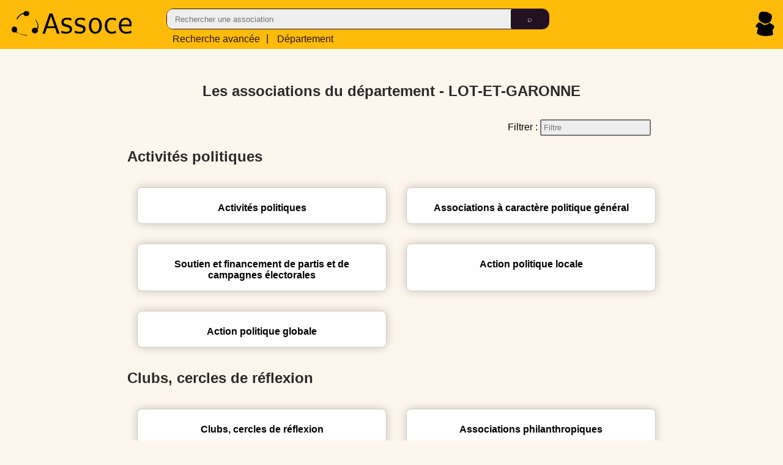

--- FILE ---
content_type: text/html
request_url: https://assoce.fr/departement/47/LOT-ET-GARONNE
body_size: 9190
content:


<!DOCTYPE html>
<html lang="fr">
<head>
    <title>LOT-ET-GARONNE (47) - Categories - Assoce.fr</title>
    <meta charset="utf-8">
    <meta name="theme-color" content="#fff">
    <link rel="manifest" href="/js/webapp/assoce.manifest">
    
    <link rel="icon" type="image/png" href="/images/logo-sqr-brd-64.png" />
    <link rel="stylesheet" type="text/css" href="/css/header.css?tpl=125" />
    <link rel="stylesheet" type="text/css" href="/css/common.css?tpl=130" />
    <meta name="description" content="LOT-ET-GARONNE, Code 47 - Liste des categories - Assoce.fr">
    <meta name="viewport" content="width=device-width, initial-scale=1.0, maximum-scale=5.0" />
    <meta name="theme-color" content="var(--main-color-green-3)">
    <meta name="apple-mobile-web-app-status-bar-style" content="black-translucent">

    <script>
        var inits = inits || [];
        if ('serviceWorker' in navigator) {
            window.addEventListener('load', function() {
                navigator.serviceWorker.register('/js/webapp/serviceworker.js', {scope : '/'});
            });
        }
    </script>


<script>
  var _paq = window._paq = window._paq || [];
   
  _paq.push(["setDocumentTitle", document.domain + "/" + document.title]);
  _paq.push(["setCookieDomain", "*.assoce.fr"]);
  _paq.push(["setDoNotTrack", true]);
  _paq.push(["disableCookies"]);
  _paq.push(['trackPageView']);
  _paq.push(['enableLinkTracking']);
  (function() {
    var u="//analytics.assoce.fr/";
    _paq.push(['setTrackerUrl', u+'matomo.php']);
    _paq.push(['setSiteId', '1']);
    var d=document, g=d.createElement('script'), s=d.getElementsByTagName('script')[0];
    g.async=true; g.src=u+'nltcs.js'; s.parentNode.insertBefore(g,s);
  })();
</script>



</head>
<body>
    
<header>
    <nav>
        <a href="/"><picture><source srcset="/images/assoce-notext.svg" media="(max-width: 1025px)"><source srcset="/images/assoce-large.svg" type="image/svg+xml"><img loading="lazy" src="/images/assoce-large.svg" alt="logo assoce" title="Assoce"/></picture></a>
        <form id="headsearch" action="javascript: const form = document.querySelector('#headsearch'); form.classList.add('progress'); window.location = '/search/' + form.querySelector('div>span>input:first-child').value;">
            <div>
                <span>
                    <input type="text" placeholder="Rechercher une association" required />
                    <input type="submit" value="&telrec;" />
                </span>
                <a href="/static/recherche-avancee.html"><span class="i-lt-641">Rech. avancée</span><span class="i-wide">Recherche avancée</span></a> |&nbsp;<a href="/departement/"><span class="i-lt-641">Départ.</span><span class="i-wide">Département</span></a>
            </div>
        </form>
        <div>
            <span>
                <a href="/compte/identification.html"><img width="31" height="40" loading="lazy" src="/images/icone-person.svg" alt="connexion" title="Connexion" /></a>
            </span>
        </div>
    </nav>
    <script src="/js/module/navigation.js" type="module"></script>
</header>


<section id="categories" class="result">
    <h1>Les associations du département - LOT-ET-GARONNE</h1>
    <div style="margin: auto; max-width: 55em">
        <p class="tools">
            Filtrer : <input class="filter" type="text" placeholder="Filtre" onkeyup="filterKeyupGlobal(event)"></input>
            <input class="filterMode" style="visibility: hidden" type="checkbox" onchange="filterKeyupGlobal(event)">
        </p>
        
        <h2>activités politiques </h2>
        <ul>
            
            <li class="block" id="1000"><a href="/departement/47/LOT-ET-GARONNE/categorie/1000"><span>activités politiques </a></li>
            
            <li class="block" id="1005"><a href="/departement/47/LOT-ET-GARONNE/categorie/1005"><span>associations à caractère politique général </a></li>
            
            <li class="block" id="1010"><a href="/departement/47/LOT-ET-GARONNE/categorie/1010"><span>soutien et financement de partis et de campagnes électorales </a></li>
            
            <li class="block" id="1015"><a href="/departement/47/LOT-ET-GARONNE/categorie/1015"><span>action politique locale </a></li>
            
            <li class="block" id="1020"><a href="/departement/47/LOT-ET-GARONNE/categorie/1020"><span>action politique globale </a></li>
            
        </ul>
        
        <h2>clubs, cercles de réflexion </h2>
        <ul>
            
            <li class="block" id="2000"><a href="/departement/47/LOT-ET-GARONNE/categorie/2000"><span>clubs, cercles de réflexion </a></li>
            
            <li class="block" id="2005"><a href="/departement/47/LOT-ET-GARONNE/categorie/2005"><span>associations philanthropiques </a></li>
            
            <li class="block" id="2010"><a href="/departement/47/LOT-ET-GARONNE/categorie/2010"><span>amicales laïques </a></li>
            
            <li class="block" id="2015"><a href="/departement/47/LOT-ET-GARONNE/categorie/2015"><span>clubs de réflexion </a></li>
            
            <li class="block" id="2020"><a href="/departement/47/LOT-ET-GARONNE/categorie/2020"><span>organisation de conférences </a></li>
            
        </ul>
        
        <h2>défense de droits fondamentaux, activités civiques </h2>
        <ul>
            
            <li class="block" id="3000"><a href="/departement/47/LOT-ET-GARONNE/categorie/3000"><span>défense de droits fondamentaux, activités civiques </a></li>
            
            <li class="block" id="3012"><a href="/departement/47/LOT-ET-GARONNE/categorie/3012"><span>défense des droits des enfants</a></li>
            
            <li class="block" id="3015"><a href="/departement/47/LOT-ET-GARONNE/categorie/3015"><span>défense des libertés publiques et des droits de l&#39;Homme </a></li>
            
            <li class="block" id="3020"><a href="/departement/47/LOT-ET-GARONNE/categorie/3020"><span>défense des droits des femmes, condition féminine </a></li>
            
            <li class="block" id="3030"><a href="/departement/47/LOT-ET-GARONNE/categorie/3030"><span>défense des droits des personnes en situation de handicap </a></li>
            
            <li class="block" id="3035"><a href="/departement/47/LOT-ET-GARONNE/categorie/3035"><span>association pour la défense de droits de minorités</a></li>
            
            <li class="block" id="3040"><a href="/departement/47/LOT-ET-GARONNE/categorie/3040"><span>lutte contre les discriminations</a></li>
            
            <li class="block" id="3045"><a href="/departement/47/LOT-ET-GARONNE/categorie/3045"><span>défense des droits des personnes rapatriées </a></li>
            
            <li class="block" id="3050"><a href="/departement/47/LOT-ET-GARONNE/categorie/3050"><span>défense des droits des personnes étrangères ou immigrées, de personnes réfugiées</a></li>
            
            <li class="block" id="3060"><a href="/departement/47/LOT-ET-GARONNE/categorie/3060"><span>activités civiques, information civique </a></li>
            
        </ul>
        
        <h2>justice </h2>
        <ul>
            
            <li class="block" id="4000"><a href="/departement/47/LOT-ET-GARONNE/categorie/4000"><span>justice </a></li>
            
            <li class="block" id="4010"><a href="/departement/47/LOT-ET-GARONNE/categorie/4010"><span>médiation, prévention </a></li>
            
            <li class="block" id="4020"><a href="/departement/47/LOT-ET-GARONNE/categorie/4020"><span>contrôle judiciaire, associations de personnels de justice </a></li>
            
        </ul>
        
        <h2>information communication </h2>
        <ul>
            
            <li class="block" id="5000"><a href="/departement/47/LOT-ET-GARONNE/categorie/5000"><span>information communication </a></li>
            
            <li class="block" id="5005"><a href="/departement/47/LOT-ET-GARONNE/categorie/5005"><span>presse, édition </a></li>
            
            <li class="block" id="5010"><a href="/departement/47/LOT-ET-GARONNE/categorie/5010"><span>radios privées </a></li>
            
            <li class="block" id="5015"><a href="/departement/47/LOT-ET-GARONNE/categorie/5015"><span>audiovisuel </a></li>
            
            <li class="block" id="5020"><a href="/departement/47/LOT-ET-GARONNE/categorie/5020"><span>réseaux internet </a></li>
            
            <li class="block" id="5025"><a href="/departement/47/LOT-ET-GARONNE/categorie/5025"><span>autres supports de communication </a></li>
            
            <li class="block" id="5030"><a href="/departement/47/LOT-ET-GARONNE/categorie/5030"><span>auditeurs, consommateurs d&#39;outils d&#39;information et de communication</a></li>
            
            <li class="block" id="5035"><a href="/departement/47/LOT-ET-GARONNE/categorie/5035"><span>professionnels de l&#39;information et de communication</a></li>
            
        </ul>
        
        <h2>culture, pratiques d&#39;activités artistiques, culturelles </h2>
        <ul>
            
            <li class="block" id="6000"><a href="/departement/47/LOT-ET-GARONNE/categorie/6000"><span>culture, pratiques d&#39;activités artistiques, culturelles </a></li>
            
            <li class="block" id="6005"><a href="/departement/47/LOT-ET-GARONNE/categorie/6005"><span>bibliothèques, ludothèques, discothèques, vidéothèques </a></li>
            
            <li class="block" id="6010"><a href="/departement/47/LOT-ET-GARONNE/categorie/6010"><span>expression écrite, littérature, poésie </a></li>
            
            <li class="block" id="6020"><a href="/departement/47/LOT-ET-GARONNE/categorie/6020"><span>arts graphiques, bande dessinée, peinture, sculpture, architecture </a></li>
            
            <li class="block" id="6025"><a href="/departement/47/LOT-ET-GARONNE/categorie/6025"><span>photographie, cinéma (dont ciné-clubs) </a></li>
            
            <li class="block" id="6030"><a href="/departement/47/LOT-ET-GARONNE/categorie/6030"><span>chant choral, musique </a></li>
            
            <li class="block" id="6040"><a href="/departement/47/LOT-ET-GARONNE/categorie/6040"><span>danse </a></li>
            
            <li class="block" id="6045"><a href="/departement/47/LOT-ET-GARONNE/categorie/6045"><span>folklore </a></li>
            
            <li class="block" id="6070"><a href="/departement/47/LOT-ET-GARONNE/categorie/6070"><span>théâtre, marionnettes, cirque, spectacles de variété </a></li>
            
            <li class="block" id="6090"><a href="/departement/47/LOT-ET-GARONNE/categorie/6090"><span>artisanat, travaux manuels, bricolage, expositions </a></li>
            
            <li class="block" id="6100"><a href="/departement/47/LOT-ET-GARONNE/categorie/6100"><span>promotion de l&#39;art et des artistes </a></li>
            
            <li class="block" id="6105"><a href="/departement/47/LOT-ET-GARONNE/categorie/6105"><span>loisirs scientifiques et techniques</a></li>
            
            <li class="block" id="6110"><a href="/departement/47/LOT-ET-GARONNE/categorie/6110"><span>langues, dialectes, patois</a></li>
            
            <li class="block" id="6115"><a href="/departement/47/LOT-ET-GARONNE/categorie/6115"><span>arts de la rue</a></li>
            
        </ul>
        
        <h2>clubs de loisirs, relations </h2>
        <ul>
            
            <li class="block" id="7000"><a href="/departement/47/LOT-ET-GARONNE/categorie/7000"><span>clubs de loisirs, relations </a></li>
            
            <li class="block" id="7002"><a href="/departement/47/LOT-ET-GARONNE/categorie/7002"><span>aéroclubs</a></li>
            
            <li class="block" id="7003"><a href="/departement/47/LOT-ET-GARONNE/categorie/7003"><span>modélisme</a></li>
            
            <li class="block" id="7005"><a href="/departement/47/LOT-ET-GARONNE/categorie/7005"><span>bridge, jeux de cartes, échecs, dames, jeux de société... </a></li>
            
            <li class="block" id="7010"><a href="/departement/47/LOT-ET-GARONNE/categorie/7010"><span>billard, quilles </a></li>
            
            <li class="block" id="7025"><a href="/departement/47/LOT-ET-GARONNE/categorie/7025"><span>clubs de collectionneurs (hors sauvegarde, entretien du patrimoine), philatélie, numismatique</a></li>
            
            <li class="block" id="7030"><a href="/departement/47/LOT-ET-GARONNE/categorie/7030"><span>collectionneurs de véhicules, clubs amateurs de voitures anciennes</a></li>
            
            <li class="block" id="7035"><a href="/departement/47/LOT-ET-GARONNE/categorie/7035"><span>cercles privés, fan-clubs </a></li>
            
            <li class="block" id="7040"><a href="/departement/47/LOT-ET-GARONNE/categorie/7040"><span>activités festives (soirées.)</a></li>
            
            <li class="block" id="7045"><a href="/departement/47/LOT-ET-GARONNE/categorie/7045"><span>élevage canin, clubs de chiens de défense </a></li>
            
            <li class="block" id="7050"><a href="/departement/47/LOT-ET-GARONNE/categorie/7050"><span>animaux familiers, colombophilie, aquariophilie </a></li>
            
            <li class="block" id="7060"><a href="/departement/47/LOT-ET-GARONNE/categorie/7060"><span>gastronomie, oenologie, confréries, gourmets </a></li>
            
            <li class="block" id="7070"><a href="/departement/47/LOT-ET-GARONNE/categorie/7070"><span>jardins ouvriers, floralies </a></li>
            
            <li class="block" id="7075"><a href="/departement/47/LOT-ET-GARONNE/categorie/7075"><span>échanges locaux, réseaux d&#39;échanges </a></li>
            
            <li class="block" id="7080"><a href="/departement/47/LOT-ET-GARONNE/categorie/7080"><span>centres de loisirs, clubs de loisirs multiples </a></li>
            
            <li class="block" id="7085"><a href="/departement/47/LOT-ET-GARONNE/categorie/7085"><span>relaxation, sophrologie</a></li>
            
            <li class="block" id="7095"><a href="/departement/47/LOT-ET-GARONNE/categorie/7095"><span>radioamateurs</a></li>
            
        </ul>
        
        <h2>action socio-culturelle </h2>
        <ul>
            
            <li class="block" id="9000"><a href="/departement/47/LOT-ET-GARONNE/categorie/9000"><span>action socio-culturelle </a></li>
            
            <li class="block" id="9005"><a href="/departement/47/LOT-ET-GARONNE/categorie/9005"><span>maisons de jeunes, foyers, clubs de jeunes </a></li>
            
            <li class="block" id="9007"><a href="/departement/47/LOT-ET-GARONNE/categorie/9007"><span>maisons de la culture, office municipal, centres culturels</a></li>
            
            <li class="block" id="9010"><a href="/departement/47/LOT-ET-GARONNE/categorie/9010"><span>loisirs pour personnes en situation de handicap </a></li>
            
            <li class="block" id="9015"><a href="/departement/47/LOT-ET-GARONNE/categorie/9015"><span>associations socio-éducatives, scoutisme </a></li>
            
            <li class="block" id="9020"><a href="/departement/47/LOT-ET-GARONNE/categorie/9020"><span>centres aérés, colonies de vacances </a></li>
            
            <li class="block" id="9025"><a href="/departement/47/LOT-ET-GARONNE/categorie/9025"><span>mouvements éducatifs de jeunesse et d&#39;éducation populaire</a></li>
            
            <li class="block" id="9030"><a href="/departement/47/LOT-ET-GARONNE/categorie/9030"><span>comités des fêtes </a></li>
            
            <li class="block" id="9035"><a href="/departement/47/LOT-ET-GARONNE/categorie/9035"><span>foyers ruraux </a></li>
            
            <li class="block" id="9040"><a href="/departement/47/LOT-ET-GARONNE/categorie/9040"><span>clubs du troisième âge </a></li>
            
            <li class="block" id="9045"><a href="/departement/47/LOT-ET-GARONNE/categorie/9045"><span>majorettes, twirlings, carnavals, défilés </a></li>
            
            <li class="block" id="9050"><a href="/departement/47/LOT-ET-GARONNE/categorie/9050"><span>jumelages, échanges culturels, organisation d&#39;échanges linguistiques, échanges culturels au plan international</a></li>
            
        </ul>
        
        <h2>préservation du patrimoine </h2>
        <ul>
            
            <li class="block" id="10000"><a href="/departement/47/LOT-ET-GARONNE/categorie/10000"><span>préservation du patrimoine </a></li>
            
            <li class="block" id="10005"><a href="/departement/47/LOT-ET-GARONNE/categorie/10005"><span>collections d&#39;objets, de documents, bibliothèques spécialisées pour la sauvegarde et l&#39;entretien du patrimoine</a></li>
            
            <li class="block" id="10010"><a href="/departement/47/LOT-ET-GARONNE/categorie/10010"><span>musées, collections historiques </a></li>
            
            <li class="block" id="10015"><a href="/departement/47/LOT-ET-GARONNE/categorie/10015"><span>associations, sociétés savantes pour des études historiques, histoire du patrimoine</a></li>
            
            <li class="block" id="10017"><a href="/departement/47/LOT-ET-GARONNE/categorie/10017"><span>sociétés, clubs de généalogie </a></li>
            
            <li class="block" id="10020"><a href="/departement/47/LOT-ET-GARONNE/categorie/10020"><span>commémorations, entretien de monuments et sites historiques, souvenir militaire</a></li>
            
            <li class="block" id="10022"><a href="/departement/47/LOT-ET-GARONNE/categorie/10022"><span>comités de défense du patrimoine </a></li>
            
            <li class="block" id="10030"><a href="/departement/47/LOT-ET-GARONNE/categorie/10030"><span>construction de monuments (sauf lieux de culte) </a></li>
            
        </ul>
        
        <h2>Sports, activités de plein air </h2>
        <ul>
            
            <li class="block" id="11000"><a href="/departement/47/LOT-ET-GARONNE/categorie/11000"><span>Sports, activités de plein air </a></li>
            
            <li class="block" id="11004"><a href="/departement/47/LOT-ET-GARONNE/categorie/11004"><span>arbitrage</a></li>
            
            <li class="block" id="11005"><a href="/departement/47/LOT-ET-GARONNE/categorie/11005"><span>associations multisports locales </a></li>
            
            <li class="block" id="11010"><a href="/departement/47/LOT-ET-GARONNE/categorie/11010"><span>associations multisports scolaires ou universitaires </a></li>
            
            <li class="block" id="11015"><a href="/departement/47/LOT-ET-GARONNE/categorie/11015"><span>associations multisports d&#39;entreprise </a></li>
            
            <li class="block" id="11018"><a href="/departement/47/LOT-ET-GARONNE/categorie/11018"><span>handisport </a></li>
            
            <li class="block" id="11020"><a href="/departement/47/LOT-ET-GARONNE/categorie/11020"><span>Athlétisme (triathlon, pentathlon, footing, jogging) </a></li>
            
            <li class="block" id="11025"><a href="/departement/47/LOT-ET-GARONNE/categorie/11025"><span>Aviron, canoë kayak (aviron, rafting, canoë kayak, joutes) </a></li>
            
            <li class="block" id="11030"><a href="/departement/47/LOT-ET-GARONNE/categorie/11030"><span>Badminton (badminton, squash, pelote basque) </a></li>
            
            <li class="block" id="11035"><a href="/departement/47/LOT-ET-GARONNE/categorie/11035"><span>Boules (pétanque, boules) </a></li>
            
            <li class="block" id="11040"><a href="/departement/47/LOT-ET-GARONNE/categorie/11040"><span>Bowling </a></li>
            
            <li class="block" id="11045"><a href="/departement/47/LOT-ET-GARONNE/categorie/11045"><span>Danse sportive (danse sportive, hip hop, claquettes) </a></li>
            
            <li class="block" id="11050"><a href="/departement/47/LOT-ET-GARONNE/categorie/11050"><span>Equitation (équitation, hippisme, course camarguaise, landaise) </a></li>
            
            <li class="block" id="11055"><a href="/departement/47/LOT-ET-GARONNE/categorie/11055"><span>Escalade, montagne (escalade, spéléologie, via ferrata, canyonisme, alpinisme) </a></li>
            
            <li class="block" id="11060"><a href="/departement/47/LOT-ET-GARONNE/categorie/11060"><span>Escrime </a></li>
            
            <li class="block" id="11065"><a href="/departement/47/LOT-ET-GARONNE/categorie/11065"><span>Basket-ball </a></li>
            
            <li class="block" id="11070"><a href="/departement/47/LOT-ET-GARONNE/categorie/11070"><span>Handball </a></li>
            
            <li class="block" id="11075"><a href="/departement/47/LOT-ET-GARONNE/categorie/11075"><span>Football (football, futsal) </a></li>
            
            <li class="block" id="11080"><a href="/departement/47/LOT-ET-GARONNE/categorie/11080"><span>Rugby (rugby à 13, à 15) </a></li>
            
            <li class="block" id="11085"><a href="/departement/47/LOT-ET-GARONNE/categorie/11085"><span>Volley ball (volley, beach volley) </a></li>
            
            <li class="block" id="11090"><a href="/departement/47/LOT-ET-GARONNE/categorie/11090"><span>Autres sports collectifs (baseball, hockey sur glace, football américain) </a></li>
            
            <li class="block" id="11095"><a href="/departement/47/LOT-ET-GARONNE/categorie/11095"><span>nautisme, glisse sur eau (ski nautique, surf, char à voile) </a></li>
            
            <li class="block" id="11100"><a href="/departement/47/LOT-ET-GARONNE/categorie/11100"><span>Golf </a></li>
            
            <li class="block" id="11105"><a href="/departement/47/LOT-ET-GARONNE/categorie/11105"><span>Gymnastique (gymnastique, gymnastique d&#39;entretien, éducation physique, yoga), aérobic </a></li>
            
            <li class="block" id="11115"><a href="/departement/47/LOT-ET-GARONNE/categorie/11115"><span>Marche sportive (randonnée pédestre, raid, trekking, course orientation) </a></li>
            
            <li class="block" id="11120"><a href="/departement/47/LOT-ET-GARONNE/categorie/11120"><span>Musculation (culturisme, musculation) </a></li>
            
            <li class="block" id="11125"><a href="/departement/47/LOT-ET-GARONNE/categorie/11125"><span>Natation - Baignade (natation, plongée) </a></li>
            
            <li class="block" id="11130"><a href="/departement/47/LOT-ET-GARONNE/categorie/11130"><span>Roller, skate </a></li>
            
            <li class="block" id="11135"><a href="/departement/47/LOT-ET-GARONNE/categorie/11135"><span>Sports aériens (avion, planeur, ULM, parachutisme) </a></li>
            
            <li class="block" id="11140"><a href="/departement/47/LOT-ET-GARONNE/categorie/11140"><span>Judo </a></li>
            
            <li class="block" id="11145"><a href="/departement/47/LOT-ET-GARONNE/categorie/11145"><span>Sports de combat (boxe, kick box, boxe thaï, lutte) </a></li>
            
            <li class="block" id="11150"><a href="/departement/47/LOT-ET-GARONNE/categorie/11150"><span>Autres arts martiaux (karaté, aïkido, taekwondo) </a></li>
            
            <li class="block" id="11155"><a href="/departement/47/LOT-ET-GARONNE/categorie/11155"><span>Sports de neige (ski alpin, ski de fond, snowboard) , montagne </a></li>
            
            <li class="block" id="11160"><a href="/departement/47/LOT-ET-GARONNE/categorie/11160"><span>Sports mécaniques (sport automobile, moto, trial) </a></li>
            
            <li class="block" id="11165"><a href="/departement/47/LOT-ET-GARONNE/categorie/11165"><span>Tennis (tennis, longue paume) </a></li>
            
            <li class="block" id="11170"><a href="/departement/47/LOT-ET-GARONNE/categorie/11170"><span>Tennis de table (tennis de table, ping-pong) </a></li>
            
            <li class="block" id="11175"><a href="/departement/47/LOT-ET-GARONNE/categorie/11175"><span>Tir (tir à l&#39;arc, tir à balle, ball trap), javelot </a></li>
            
            <li class="block" id="11180"><a href="/departement/47/LOT-ET-GARONNE/categorie/11180"><span>Cyclisme (cyclisme, vélo, VTT, y c course d&#39;orientation à vélo, cyclotourisme) </a></li>
            
            <li class="block" id="11185"><a href="/departement/47/LOT-ET-GARONNE/categorie/11185"><span>Voile (voile, dériveur, planche à voile) </a></li>
            
            <li class="block" id="11190"><a href="/departement/47/LOT-ET-GARONNE/categorie/11190"><span>gestion d&#39;équipements sportifs, organisation de rencontres sportives, organisation de championnats, clubs de supporters</a></li>
            
            <li class="block" id="11192"><a href="/departement/47/LOT-ET-GARONNE/categorie/11192"><span>associations pour la promotion du sport, médailles, mérite sportif</a></li>
            
            <li class="block" id="11400"><a href="/departement/47/LOT-ET-GARONNE/categorie/11400"><span>activités de plein air (dont saut à l&#39;élastique) </a></li>
            
        </ul>
        
        <h2>chasse pêche </h2>
        <ul>
            
            <li class="block" id="13000"><a href="/departement/47/LOT-ET-GARONNE/categorie/13000"><span>chasse pêche </a></li>
            
            <li class="block" id="13005"><a href="/departement/47/LOT-ET-GARONNE/categorie/13005"><span>chasse </a></li>
            
            <li class="block" id="13010"><a href="/departement/47/LOT-ET-GARONNE/categorie/13010"><span>pêche </a></li>
            
        </ul>
        
        <h2>amicales, groupements affinitaires, groupements d&#39;entraide (hors défense de droits fondamentaux</h2>
        <ul>
            
            <li class="block" id="14000"><a href="/departement/47/LOT-ET-GARONNE/categorie/14000"><span>amicales, groupements affinitaires, groupements d&#39;entraide (hors défense de droits fondamentaux</a></li>
            
            <li class="block" id="14025"><a href="/departement/47/LOT-ET-GARONNE/categorie/14025"><span>organisation de professions (hors caractère syndical) </a></li>
            
            <li class="block" id="14030"><a href="/departement/47/LOT-ET-GARONNE/categorie/14030"><span>association du personnel d&#39;une entreprise (hors caractère syndical) </a></li>
            
            <li class="block" id="14035"><a href="/departement/47/LOT-ET-GARONNE/categorie/14035"><span>groupements d&#39;entraide et de solidarité </a></li>
            
            <li class="block" id="14040"><a href="/departement/47/LOT-ET-GARONNE/categorie/14040"><span>amicale de personnes originaires d&#39;un même pays (hors défense des droits des étrangers) </a></li>
            
            <li class="block" id="14045"><a href="/departement/47/LOT-ET-GARONNE/categorie/14045"><span>amicale de personnes originaires d&#39;une même région </a></li>
            
            <li class="block" id="14050"><a href="/departement/47/LOT-ET-GARONNE/categorie/14050"><span>associations féminines pour l&#39;entraide et la solidarité (hors défense de droits fondamentaux)</a></li>
            
            <li class="block" id="14070"><a href="/departement/47/LOT-ET-GARONNE/categorie/14070"><span>associations de personnes en situation de handicap pour l&#39;entraide et la solidarité (hors défense de droits fondamentaux)</a></li>
            
            <li class="block" id="14080"><a href="/departement/47/LOT-ET-GARONNE/categorie/14080"><span>associations de classe d&#39;âge </a></li>
            
        </ul>
        
        <h2>éducation formation </h2>
        <ul>
            
            <li class="block" id="15000"><a href="/departement/47/LOT-ET-GARONNE/categorie/15000"><span>éducation formation </a></li>
            
            <li class="block" id="15005"><a href="/departement/47/LOT-ET-GARONNE/categorie/15005"><span>parents d&#39;élèves </a></li>
            
            <li class="block" id="15010"><a href="/departement/47/LOT-ET-GARONNE/categorie/15010"><span>organisation de professions enseignantes, amicales de personnel </a></li>
            
            <li class="block" id="15025"><a href="/departement/47/LOT-ET-GARONNE/categorie/15025"><span>associations périscolaires, coopération, aide à l&#39;enseignement </a></li>
            
            <li class="block" id="15030"><a href="/departement/47/LOT-ET-GARONNE/categorie/15030"><span>oeuvres sociales en faveur des élèves, oeuvres en faveur pupilles de la nation </a></li>
            
            <li class="block" id="15035"><a href="/departement/47/LOT-ET-GARONNE/categorie/15035"><span>organisme de gestion d&#39;établissement d&#39;enseignement général et technique</a></li>
            
            <li class="block" id="15040"><a href="/departement/47/LOT-ET-GARONNE/categorie/15040"><span>organisme de gestion d&#39;établissement d&#39;enseignement supérieur </a></li>
            
            <li class="block" id="15045"><a href="/departement/47/LOT-ET-GARONNE/categorie/15045"><span>établissement de formation professionnelle, formation continue </a></li>
            
            <li class="block" id="15050"><a href="/departement/47/LOT-ET-GARONNE/categorie/15050"><span>centre d&#39;enseignement et de formation</a></li>
            
            <li class="block" id="15065"><a href="/departement/47/LOT-ET-GARONNE/categorie/15065"><span>associations d&#39;étudiants, d&#39;élèves </a></li>
            
            <li class="block" id="15070"><a href="/departement/47/LOT-ET-GARONNE/categorie/15070"><span>amicales, associations d&#39;anciens étudiants, d&#39;anciens élèves </a></li>
            
            <li class="block" id="15075"><a href="/departement/47/LOT-ET-GARONNE/categorie/15075"><span>amicales, personnel d&#39;établissements scolaires ou universitaires </a></li>
            
            <li class="block" id="15085"><a href="/departement/47/LOT-ET-GARONNE/categorie/15085"><span>organisation, financement de voyages d&#39;études, d&#39;échanges, pour scolaires ou universitaires </a></li>
            
            <li class="block" id="15087"><a href="/departement/47/LOT-ET-GARONNE/categorie/15087"><span>études et formations linguistiques </a></li>
            
            <li class="block" id="15100"><a href="/departement/47/LOT-ET-GARONNE/categorie/15100"><span>apprentissage </a></li>
            
        </ul>
        
        <h2>recherche </h2>
        <ul>
            
            <li class="block" id="16000"><a href="/departement/47/LOT-ET-GARONNE/categorie/16000"><span>recherche </a></li>
            
            <li class="block" id="16005"><a href="/departement/47/LOT-ET-GARONNE/categorie/16005"><span>recherche sur l&#39;éducation et la formation </a></li>
            
            <li class="block" id="16010"><a href="/departement/47/LOT-ET-GARONNE/categorie/16010"><span>recherche sur la culture </a></li>
            
            <li class="block" id="16025"><a href="/departement/47/LOT-ET-GARONNE/categorie/16025"><span>recherche sur l&#39;environnement et le climat</a></li>
            
            <li class="block" id="16030"><a href="/departement/47/LOT-ET-GARONNE/categorie/16030"><span>association de recherches scientifiques, sciences physiques, sciences humaines.</a></li>
            
            <li class="block" id="16050"><a href="/departement/47/LOT-ET-GARONNE/categorie/16050"><span>autres associations de recherche </a></li>
            
            <li class="block" id="16080"><a href="/departement/47/LOT-ET-GARONNE/categorie/16080"><span>diffusion de savoirs, sociétés savantes ou académiques </a></li>
            
            <li class="block" id="16530"><a href="/departement/47/LOT-ET-GARONNE/categorie/16530"><span> Autre </a></li>
            
        </ul>
        
        <h2>santé </h2>
        <ul>
            
            <li class="block" id="17000"><a href="/departement/47/LOT-ET-GARONNE/categorie/17000"><span>santé </a></li>
            
            <li class="block" id="17005"><a href="/departement/47/LOT-ET-GARONNE/categorie/17005"><span>cliniques, centres médicaux, hôpitaux, sanatoriums, établissements de rééducation, maisons de convalescence </a></li>
            
            <li class="block" id="17015"><a href="/departement/47/LOT-ET-GARONNE/categorie/17015"><span>hôpitaux psychiatriques, soins ambulatoires en santé mentale </a></li>
            
            <li class="block" id="17020"><a href="/departement/47/LOT-ET-GARONNE/categorie/17020"><span>dispensaires, soins infirmiers, services paramédicaux, de garde </a></li>
            
            <li class="block" id="17025"><a href="/departement/47/LOT-ET-GARONNE/categorie/17025"><span>services médicaux d&#39;urgence </a></li>
            
            <li class="block" id="17045"><a href="/departement/47/LOT-ET-GARONNE/categorie/17045"><span>centres de réadaptation </a></li>
            
            <li class="block" id="17055"><a href="/departement/47/LOT-ET-GARONNE/categorie/17055"><span>accompagnement, aide aux malades </a></li>
            
            <li class="block" id="17065"><a href="/departement/47/LOT-ET-GARONNE/categorie/17065"><span>don de sang, d&#39;organes </a></li>
            
            <li class="block" id="17075"><a href="/departement/47/LOT-ET-GARONNE/categorie/17075"><span>gestion de matériel médical </a></li>
            
            <li class="block" id="17085"><a href="/departement/47/LOT-ET-GARONNE/categorie/17085"><span>hygiène, diététique </a></li>
            
            <li class="block" id="17095"><a href="/departement/47/LOT-ET-GARONNE/categorie/17095"><span>accueil, information pour contraception et avortement </a></li>
            
            <li class="block" id="17120"><a href="/departement/47/LOT-ET-GARONNE/categorie/17120"><span>éducation sanitaire, prévention générale</a></li>
            
            <li class="block" id="17125"><a href="/departement/47/LOT-ET-GARONNE/categorie/17125"><span>prévention et dépistage de maladies (autres que le sida) </a></li>
            
            <li class="block" id="17130"><a href="/departement/47/LOT-ET-GARONNE/categorie/17130"><span>associations de personnes malades, ou anciens malades </a></li>
            
            <li class="block" id="17135"><a href="/departement/47/LOT-ET-GARONNE/categorie/17135"><span>homéopathie, médecines douces </a></li>
            
            <li class="block" id="17145"><a href="/departement/47/LOT-ET-GARONNE/categorie/17145"><span>organisation de professions médicales ou paramédicales </a></li>
            
            <li class="block" id="17155"><a href="/departement/47/LOT-ET-GARONNE/categorie/17155"><span>organisation de congrès médicaux </a></li>
            
            <li class="block" id="17200"><a href="/departement/47/LOT-ET-GARONNE/categorie/17200"><span>recherche médicale </a></li>
            
            <li class="block" id="17210"><a href="/departement/47/LOT-ET-GARONNE/categorie/17210"><span>financement de la recherche médicale </a></li>
            
            <li class="block" id="17300"><a href="/departement/47/LOT-ET-GARONNE/categorie/17300"><span>médecine animale, vétérinaire </a></li>
            
        </ul>
        
        <h2>services et établissements médico-sociaux </h2>
        <ul>
            
            <li class="block" id="18000"><a href="/departement/47/LOT-ET-GARONNE/categorie/18000"><span>services et établissements médico-sociaux </a></li>
            
            <li class="block" id="18005"><a href="/departement/47/LOT-ET-GARONNE/categorie/18005"><span>accueil et protection de la petite enfance </a></li>
            
            <li class="block" id="18010"><a href="/departement/47/LOT-ET-GARONNE/categorie/18010"><span>établissements et services pour adolescents en difficulté </a></li>
            
            <li class="block" id="18015"><a href="/departement/47/LOT-ET-GARONNE/categorie/18015"><span>établissements, services pour personnes handicapées (y c C.A.T) </a></li>
            
            <li class="block" id="18025"><a href="/departement/47/LOT-ET-GARONNE/categorie/18025"><span>établissements et services pour adultes en difficulté, CHRS  (centres d&#39;hébergement et de réadaptation sociale)</a></li>
            
            <li class="block" id="18030"><a href="/departement/47/LOT-ET-GARONNE/categorie/18030"><span>prévention et lutte contre l&#39;alcoolisme, la toxicomanie </a></li>
            
            <li class="block" id="18040"><a href="/departement/47/LOT-ET-GARONNE/categorie/18040"><span>aide aux accidentés du travail </a></li>
            
            <li class="block" id="18050"><a href="/departement/47/LOT-ET-GARONNE/categorie/18050"><span>aide sociale aux personnes en situation de handicap</a></li>
            
        </ul>
        
        <h2>interventions sociales </h2>
        <ul>
            
            <li class="block" id="19000"><a href="/departement/47/LOT-ET-GARONNE/categorie/19000"><span>interventions sociales </a></li>
            
            <li class="block" id="19004"><a href="/departement/47/LOT-ET-GARONNE/categorie/19004"><span>aide et conseils aux familles</a></li>
            
            <li class="block" id="19005"><a href="/departement/47/LOT-ET-GARONNE/categorie/19005"><span>associations familiales, services sociaux pour les familles </a></li>
            
            <li class="block" id="19010"><a href="/departement/47/LOT-ET-GARONNE/categorie/19010"><span>centres sociaux et socioculturels, foyers de jeunes travailleurs, centres d&#39;études et d&#39;action sociale </a></li>
            
            <li class="block" id="19012"><a href="/departement/47/LOT-ET-GARONNE/categorie/19012"><span>lutte contre le surendettement </a></li>
            
            <li class="block" id="19014"><a href="/departement/47/LOT-ET-GARONNE/categorie/19014"><span>lutte contre l&#39;illettrisme </a></li>
            
            <li class="block" id="19016"><a href="/departement/47/LOT-ET-GARONNE/categorie/19016"><span>aide à l&#39;insertion des jeunes </a></li>
            
            <li class="block" id="19020"><a href="/departement/47/LOT-ET-GARONNE/categorie/19020"><span>groupements de chômeurs, aide aux chômeurs </a></li>
            
            <li class="block" id="19030"><a href="/departement/47/LOT-ET-GARONNE/categorie/19030"><span>aide aux victimes de calamités, de catastrophes naturelles </a></li>
            
            <li class="block" id="19032"><a href="/departement/47/LOT-ET-GARONNE/categorie/19032"><span>aide aux victimes de violences conjugales </a></li>
            
            <li class="block" id="19040"><a href="/departement/47/LOT-ET-GARONNE/categorie/19040"><span>aide aux personnes en danger, solitude, désespoir, soutien psychologique et moral</a></li>
            
            <li class="block" id="19042"><a href="/departement/47/LOT-ET-GARONNE/categorie/19042"><span>lutte contre la violence routière </a></li>
            
            <li class="block" id="19045"><a href="/departement/47/LOT-ET-GARONNE/categorie/19045"><span>lutte contre diverses formes de violence </a></li>
            
            <li class="block" id="19047"><a href="/departement/47/LOT-ET-GARONNE/categorie/19047"><span>foyers socio-éducatifs </a></li>
            
            <li class="block" id="19050"><a href="/departement/47/LOT-ET-GARONNE/categorie/19050"><span>réinsertion des délinquants </a></li>
            
            <li class="block" id="19055"><a href="/departement/47/LOT-ET-GARONNE/categorie/19055"><span>soutien, reclassement des détenus </a></li>
            
        </ul>
        
        <h2>associations caritatives, humanitaires, aide au développement, développement du bénévolat </h2>
        <ul>
            
            <li class="block" id="20000"><a href="/departement/47/LOT-ET-GARONNE/categorie/20000"><span>associations caritatives, humanitaires, aide au développement, développement du bénévolat </a></li>
            
            <li class="block" id="20005"><a href="/departement/47/LOT-ET-GARONNE/categorie/20005"><span>secours financiers et autres services aux personnes en difficulté </a></li>
            
            <li class="block" id="20010"><a href="/departement/47/LOT-ET-GARONNE/categorie/20010"><span>secours en nature, distribution de nourriture et de vêtements </a></li>
            
            <li class="block" id="20015"><a href="/departement/47/LOT-ET-GARONNE/categorie/20015"><span>associations caritatives à buts multiples </a></li>
            
            <li class="block" id="20020"><a href="/departement/47/LOT-ET-GARONNE/categorie/20020"><span>associations caritatives intervenant au plan international </a></li>
            
            <li class="block" id="20025"><a href="/departement/47/LOT-ET-GARONNE/categorie/20025"><span>développement du bénévolat</a></li>
            
        </ul>
        
        <h2>services familiaux, services aux personnes âgées </h2>
        <ul>
            
            <li class="block" id="21000"><a href="/departement/47/LOT-ET-GARONNE/categorie/21000"><span>services familiaux, services aux personnes âgées </a></li>
            
            <li class="block" id="21005"><a href="/departement/47/LOT-ET-GARONNE/categorie/21005"><span>crèches, garderies, haltes garderies </a></li>
            
            <li class="block" id="21010"><a href="/departement/47/LOT-ET-GARONNE/categorie/21010"><span>aide à domicile </a></li>
            
            <li class="block" id="21015"><a href="/departement/47/LOT-ET-GARONNE/categorie/21015"><span>services aux personnes âgées (téléalarme...) </a></li>
            
            <li class="block" id="21020"><a href="/departement/47/LOT-ET-GARONNE/categorie/21020"><span>foyers pour personnes âgées, maisons de retraite,  maisons de retraite médicalisées</a></li>
            
        </ul>
        
        <h2>conduite d&#39;activités économiques </h2>
        <ul>
            
            <li class="block" id="22000"><a href="/departement/47/LOT-ET-GARONNE/categorie/22000"><span>conduite d&#39;activités économiques </a></li>
            
            <li class="block" id="22510"><a href="/departement/47/LOT-ET-GARONNE/categorie/22510"><span>cantines, restaurants d&#39;entreprises </a></li>
            
            <li class="block" id="22515"><a href="/departement/47/LOT-ET-GARONNE/categorie/22515"><span>centres de gestion, centres juridiques, audits </a></li>
            
            <li class="block" id="22520"><a href="/departement/47/LOT-ET-GARONNE/categorie/22520"><span>gestion financière, gestion immobilière </a></li>
            
            <li class="block" id="22525"><a href="/departement/47/LOT-ET-GARONNE/categorie/22525"><span>études techniques </a></li>
            
            <li class="block" id="22530"><a href="/departement/47/LOT-ET-GARONNE/categorie/22530"><span>groupement d&#39;achats, groupement d&#39;entreprises </a></li>
            
            <li class="block" id="22535"><a href="/departement/47/LOT-ET-GARONNE/categorie/22535"><span>amicales de commerçants, organisation de foires </a></li>
            
            <li class="block" id="22540"><a href="/departement/47/LOT-ET-GARONNE/categorie/22540"><span>chambres de commerce, chambres économiques </a></li>
            
            <li class="block" id="22542"><a href="/departement/47/LOT-ET-GARONNE/categorie/22542"><span>association à but commercial, développement économique </a></li>
            
            <li class="block" id="22543"><a href="/departement/47/LOT-ET-GARONNE/categorie/22543"><span>transports </a></li>
            
            <li class="block" id="22545"><a href="/departement/47/LOT-ET-GARONNE/categorie/22545"><span>caisses de retraite, de prévoyance, de pensions </a></li>
            
            <li class="block" id="22550"><a href="/departement/47/LOT-ET-GARONNE/categorie/22550"><span>caisses de congés payés, caisses de secours </a></li>
            
        </ul>
        
        <h2>représentation, promotion et défense d&#39;intérêts économiques </h2>
        <ul>
            
            <li class="block" id="23000"><a href="/departement/47/LOT-ET-GARONNE/categorie/23000"><span>représentation, promotion et défense d&#39;intérêts économiques </a></li>
            
            <li class="block" id="23002"><a href="/departement/47/LOT-ET-GARONNE/categorie/23002"><span>mouvements de consommateurs </a></li>
            
            <li class="block" id="23003"><a href="/departement/47/LOT-ET-GARONNE/categorie/23003"><span>défense des contribuables </a></li>
            
            <li class="block" id="23004"><a href="/departement/47/LOT-ET-GARONNE/categorie/23004"><span>actionnaires, épargnants </a></li>
            
            <li class="block" id="23005"><a href="/departement/47/LOT-ET-GARONNE/categorie/23005"><span>groupements de salariés à caractère syndical </a></li>
            
            <li class="block" id="23007"><a href="/departement/47/LOT-ET-GARONNE/categorie/23007"><span>groupements professionnels</a></li>
            
            <li class="block" id="23010"><a href="/departement/47/LOT-ET-GARONNE/categorie/23010"><span>associations de défense d&#39;intérêts des retraités ou des personnes âgées</a></li>
            
            <li class="block" id="23020"><a href="/departement/47/LOT-ET-GARONNE/categorie/23020"><span>associations d&#39;exploitants agricoles, élevage, horticulture, aviculture, apiculture, viticulture, viniculture </a></li>
            
            <li class="block" id="23022"><a href="/departement/47/LOT-ET-GARONNE/categorie/23022"><span>associations d&#39;intérêts maritimes, marins </a></li>
            
            <li class="block" id="23025"><a href="/departement/47/LOT-ET-GARONNE/categorie/23025"><span>associations pour la représentation d&#39;artisans, de commerçants</a></li>
            
            <li class="block" id="23030"><a href="/departement/47/LOT-ET-GARONNE/categorie/23030"><span>unions patronales </a></li>
            
            <li class="block" id="23035"><a href="/departement/47/LOT-ET-GARONNE/categorie/23035"><span>association de représentation de professions libérales </a></li>
            
            <li class="block" id="23040"><a href="/departement/47/LOT-ET-GARONNE/categorie/23040"><span>représentation d&#39;intérêts économiques sectoriels </a></li>
            
            <li class="block" id="23045"><a href="/departement/47/LOT-ET-GARONNE/categorie/23045"><span>représentation d&#39;intérêts régionaux et locaux </a></li>
            
        </ul>
        
        <h2>Environnement, cadre de vie </h2>
        <ul>
            
            <li class="block" id="24000"><a href="/departement/47/LOT-ET-GARONNE/categorie/24000"><span>Environnement, cadre de vie </a></li>
            
            <li class="block" id="24005"><a href="/departement/47/LOT-ET-GARONNE/categorie/24005"><span>pollutions, assainissement </a></li>
            
            <li class="block" id="24010"><a href="/departement/47/LOT-ET-GARONNE/categorie/24010"><span>ressources naturelles </a></li>
            
            <li class="block" id="24015"><a href="/departement/47/LOT-ET-GARONNE/categorie/24015"><span>espaces naturels </a></li>
            
            <li class="block" id="24020"><a href="/departement/47/LOT-ET-GARONNE/categorie/24020"><span>protection de sites naturels </a></li>
            
            <li class="block" id="24025"><a href="/departement/47/LOT-ET-GARONNE/categorie/24025"><span>préservation de la faune sauvage </a></li>
            
            <li class="block" id="24026"><a href="/departement/47/LOT-ET-GARONNE/categorie/24026"><span>protection des animaux</a></li>
            
            <li class="block" id="24030"><a href="/departement/47/LOT-ET-GARONNE/categorie/24030"><span>préservation de la flore sauvage </a></li>
            
            <li class="block" id="24035"><a href="/departement/47/LOT-ET-GARONNE/categorie/24035"><span>comités de défense, de sauvegarde </a></li>
            
            <li class="block" id="24040"><a href="/departement/47/LOT-ET-GARONNE/categorie/24040"><span>mouvements écologiques </a></li>
            
            <li class="block" id="24045"><a href="/departement/47/LOT-ET-GARONNE/categorie/24045"><span>défense et amélioration du cadre de vie </a></li>
            
            <li class="block" id="24050"><a href="/departement/47/LOT-ET-GARONNE/categorie/24050"><span>actions de sensibilisation et d&#39;éducation à l&#39;environnement et au développement durable</a></li>
            
            <li class="block" id="24500"><a href="/departement/47/LOT-ET-GARONNE/categorie/24500"><span> Autre </a></li>
            
        </ul>
        
        <h2>aide à l&#39;emploi, développement local, promotion de solidarités économiques, vie locale</h2>
        <ul>
            
            <li class="block" id="30000"><a href="/departement/47/LOT-ET-GARONNE/categorie/30000"><span>aide à l&#39;emploi, développement local, promotion de solidarités économiques, vie locale</a></li>
            
            <li class="block" id="30005"><a href="/departement/47/LOT-ET-GARONNE/categorie/30005"><span>Comité, défense d&#39;un emploi </a></li>
            
            <li class="block" id="30010"><a href="/departement/47/LOT-ET-GARONNE/categorie/30010"><span>entreprises d&#39;insertion, associations intermédiaires, régies de quartier</a></li>
            
            <li class="block" id="30012"><a href="/departement/47/LOT-ET-GARONNE/categorie/30012"><span>comités de défense et d&#39;animation de quartier, association locale ou municipale</a></li>
            
            <li class="block" id="30015"><a href="/departement/47/LOT-ET-GARONNE/categorie/30015"><span>groupement d&#39;employeurs</a></li>
            
            <li class="block" id="30020"><a href="/departement/47/LOT-ET-GARONNE/categorie/30020"><span>aide à la création d&#39;activités économiques individuelles </a></li>
            
            <li class="block" id="30050"><a href="/departement/47/LOT-ET-GARONNE/categorie/30050"><span>promotion d&#39;initiatives de développement durable </a></li>
            
        </ul>
        
        <h2>logement </h2>
        <ul>
            
            <li class="block" id="32000"><a href="/departement/47/LOT-ET-GARONNE/categorie/32000"><span>logement </a></li>
            
            <li class="block" id="32510"><a href="/departement/47/LOT-ET-GARONNE/categorie/32510"><span>aide au logement </a></li>
            
            <li class="block" id="32520"><a href="/departement/47/LOT-ET-GARONNE/categorie/32520"><span>associations et comités de locataires, de propriétaires, comités de logement</a></li>
            
            <li class="block" id="32525"><a href="/departement/47/LOT-ET-GARONNE/categorie/32525"><span>réhabilitation et construction de logements</a></li>
            
        </ul>
        
        <h2>Tourisme </h2>
        <ul>
            
            <li class="block" id="34000"><a href="/departement/47/LOT-ET-GARONNE/categorie/34000"><span>Tourisme </a></li>
            
            <li class="block" id="34210"><a href="/departement/47/LOT-ET-GARONNE/categorie/34210"><span>auberges de jeunesse, organisation de voyages </a></li>
            
            <li class="block" id="34230"><a href="/departement/47/LOT-ET-GARONNE/categorie/34230"><span>gîtes ruraux, camping, caravaning, naturisme </a></li>
            
            <li class="block" id="34240"><a href="/departement/47/LOT-ET-GARONNE/categorie/34240"><span>syndicats d&#39;initiative, offices de tourisme, salons du tourisme </a></li>
            
        </ul>
        
        <h2>sécurité, protection civile </h2>
        <ul>
            
            <li class="block" id="36000"><a href="/departement/47/LOT-ET-GARONNE/categorie/36000"><span>sécurité, protection civile </a></li>
            
            <li class="block" id="36510"><a href="/departement/47/LOT-ET-GARONNE/categorie/36510"><span>amicale de sapeurs pompiers </a></li>
            
            <li class="block" id="36520"><a href="/departement/47/LOT-ET-GARONNE/categorie/36520"><span>sauvetage, secourisme, protection civile </a></li>
            
            <li class="block" id="36530"><a href="/departement/47/LOT-ET-GARONNE/categorie/36530"><span>prévention, formation, cours de secourisme </a></li>
            
            <li class="block" id="36535"><a href="/departement/47/LOT-ET-GARONNE/categorie/36535"><span>sécurité routière</a></li>
            
        </ul>
        
        <h2>armée (dont préparation militaire, médailles) </h2>
        <ul>
            
            <li class="block" id="38000"><a href="/departement/47/LOT-ET-GARONNE/categorie/38000"><span>armée (dont préparation militaire, médailles) </a></li>
            
            <li class="block" id="38100"><a href="/departement/47/LOT-ET-GARONNE/categorie/38100"><span> Autre </a></li>
            
            <li class="block" id="38105"><a href="/departement/47/LOT-ET-GARONNE/categorie/38105"><span>anciens combattants </a></li>
            
            <li class="block" id="38110"><a href="/departement/47/LOT-ET-GARONNE/categorie/38110"><span>associations de militaires, amicales, associations de conscrits </a></li>
            
        </ul>
        
        <h2>activités religieuses, spirituelles ou philosophiques </h2>
        <ul>
            
            <li class="block" id="40000"><a href="/departement/47/LOT-ET-GARONNE/categorie/40000"><span>activités religieuses, spirituelles ou philosophiques </a></li>
            
            <li class="block" id="40050"><a href="/departement/47/LOT-ET-GARONNE/categorie/40050"><span> Autre </a></li>
            
            <li class="block" id="40510"><a href="/departement/47/LOT-ET-GARONNE/categorie/40510"><span> Autre </a></li>
            
            <li class="block" id="40530"><a href="/departement/47/LOT-ET-GARONNE/categorie/40530"><span> Autre </a></li>
            
            <li class="block" id="40800"><a href="/departement/47/LOT-ET-GARONNE/categorie/40800"><span> Autre </a></li>
            
            <li class="block" id="40810"><a href="/departement/47/LOT-ET-GARONNE/categorie/40810"><span> Autre </a></li>
            
            <li class="block" id="40820"><a href="/departement/47/LOT-ET-GARONNE/categorie/40820"><span> Autre </a></li>
            
        </ul>
        
        <h2>domaines divers, domaines de nomenclature SITADELE à reclasser </h2>
        <ul>
            
            <li class="block" id="50000"><a href="/departement/47/LOT-ET-GARONNE/categorie/50000"><span>domaines divers, domaines de nomenclature SITADELE à reclasser </a></li>
            
        </ul>
        
        <h2></h2>
        <ul>
            
            <li class="block" id="101500"><a href="/departement/47/LOT-ET-GARONNE/categorie/101500"><span> Autre </a></li>
            
        </ul>
        
    </div>
</section> 

        <footer> 
            <a href="/mentions-legales">Mentions L&eacute;gales</a> - <a href="/demarche">D&eacute;marche</a> - <a href="/static/manifeste.html">Manifeste</a> - <a href="/soutenir">Soutenir</a> -&nbsp;Assoce&nbsp;-&nbsp;2026&nbsp;-</footer>
        <style>@media print { .no-print, no-print * { display : none ! important }}</style>
        <script defer src="/js/utils/ui.js"></script>
        <script defer src="/js/utils/filter.js"></script>
        <script defer src="/js/init/run.js"></script>
        <script src="/js/module/show-diffusion.js" type="module"></script>
    </body>
</html>



--- FILE ---
content_type: text/css; charset=UTF-8
request_url: https://assoce.fr/css/header.css?tpl=125
body_size: 818
content:
header {
    background-color: var(--main-color-green-3);
    height: 5em;
}

header>nav {
    display: grid;
    grid-template-columns: 1fr 3fr 2fr;
}

header a, header a:visited {
    text-decoration: none;
    color: var(--main-color-black-2) !important;
    margin: .4em;
}

header>nav>a {
    margin-left: .5em;
    display:block;
    width: 3em;
    padding: .7em;
    text-decoration: none;
}

header>nav>a>picture>img {
    height: 2.5em;
    /* height: 3em; */
}

header>nav>form {
    padding-top: .9em;
    height: 1em;
}

header * {
    user-select: none;
}

header>nav>form>div>a {
    display: inline-block;
    padding-left: .2em;
}

header>nav>form>div>span {
    font-weight: normal;
    display:none;
}

header>nav>form>div>span:first-child {
    display:grid;
    grid-template-columns: 9fr 1fr;
    width: 100%;
    height: 2em;
    background-color: var(--main-color-white-4);
    border-radius: .7em;
    /* padding: .2em; */
    /* padding-bottom: .3em; */
    border: 1px solid var(--main-color-black-2);
}

header>nav>form>div>span>input[type="text"]:focus {
    outline: none;
}

header>nav>form>div>span>input[type="text"] {
    /* height: 2em; */
    padding-left: 1em;
    margin-right: 0px;
    background-color: var(--main-color-white-4);
    border: none;
    border-top-left-radius: .7em;
    border-bottom-left-radius: .7em;
}

header>nav>form>div>span>input[type="submit"]:hover {
    border: 1px solid var(--main-color-white-1);
    cursor: pointer;
}

header>nav>form>div>span>input[type="submit"] {
    height: 2.4em;
    border-radius: 0.2em;
    border-top-right-radius: .7em;
    border-bottom-right-radius: .7em;
    margin-left: 0px;
    /* background-color: var(--main-color-orange-6); */
    background-color: var(--main-color-black-2);
    color: var(--main-color-white-4);
    border: none;
    /* border: 1px solid var(--main-color-white-4); */
    border-left: 1px solid var(--main-color-black-2);
    min-width: 2em;
}

header>nav>div {
    display: flex;
    justify-self: end;
    padding-top: .9em;
    padding-right: .5em;
}

header>nav>div>span {
    padding-top: .3em;
}

header>nav>div>span>a>img {
    height: 2.5em;
}

@media (min-width:0px) {
    header>nav {
        grid-template-columns: 1fr 3fr 4fr;
    }
}
@media (min-width:320px)  { /* smartphones, iPhone, portrait 480x320 phones */ 
    header>nav {
        grid-template-columns: 1fr 2fr 3fr;
    }
}

@media (min-width:481px)  { /* portrait e-readers (Nook/Kindle), smaller tablets @ 600 or @ 640 wide. */ 
    header>nav {
        grid-template-columns: 2fr 5fr 3fr;
    }
}
@media (min-width:641px)  { /* portrait tablets, portrait iPad, landscape e-readers, landscape 800x480 or 854x480 phones */ 
    header>nav>form>div>span {
        display: inline;
    }
    header>nav>a {
        width: 3em;
    }
}

@media (min-width:961px)  { /* tablet, landscape iPad, lo-res laptops ands desktops */ }
@media (min-width:1025px) { /* big landscape tablets, laptops, and desktops */ }
@media (min-width:1281px) { /* hi-res laptops and desktops */ }


--- FILE ---
content_type: text/css; charset=UTF-8
request_url: https://assoce.fr/css/common.css?tpl=130
body_size: 3526
content:
:root {
    /* --main-color-green-1: #5dcfc3; */
    /* --main-color-green-2: #34cfbe; */
    /* --main-color-green-3: #009e8e; */
    /* --main-color-green-4: #1e776d; */
    /* --main-color-green-5: #00675c; */
/*  */
    /* --main-color-blue-1:  #9cf; */
    /* --main-color-blue-2:  #ccf; */
    /* --main-color-blue-3: rgb(201, 227, 251); */
    /* --main-color-blue-4: rgb(193, 223, 251); */
/*  */
    /* --main-color-orange-1: #ffae73; */
    /* --main-color-orange-2: #ff9140; */
    /* --main-color-orange-3: #ff6c00; */
    /* --main-color-orange-4: #bf6d30; */
    /* --main-color-orange-5: #a64600; */
    /* --main-color-orange-6: #ffb682; */
/*  */
    /* --main-color-black-1: #000; */
    /* --main-color-black-2: #212; */
    /* --main-color-white-1: #fff; */
    /* --main-color-white-2: #eee; */
    /* --main-color-white-3: #ddd; */
    /* --main-color-white-4: #eee; */

    --main-color-green-1: #ffc93c;
    --main-color-green-2: #ffd76f;
    --main-color-green-3: #ffbb09;
    --main-color-green-4: #ff9100;
    --main-color-green-5: #2A2A2A;

    --main-color-blue-1:  #9cf;
    --main-color-blue-2:  #ccf;
    --main-color-blue-3: rgb(201, 227, 251);
    --main-color-blue-4: rgb(193, 223, 251);

    --main-color-orange-1: #0AFFAB;
    --main-color-orange-2: #04c582;
    --main-color-orange-3: #45806B;
    /* --main-color-orange-3: #ff6c00; */
    --main-color-orange-4: #bf6d30;
    --main-color-orange-5: #a64600;
    --main-color-orange-6: #ffb682;
    --main-color-orange-7: #78c790;

    --main-color-black-1: #000;
    --main-color-black-2: #212;
    --main-color-white-1: #fff;
    --main-color-white-2: #eee;
    --main-color-white-3: #ddd;
    --main-color-white-4: #eee;
    /* --main-color-white-5: #fdf9ec; */
    --main-color-white-5: #fdf6ec;
    --main-color-white-6: #fefefe;

    --main-color-grey-1: #666;
    --main-color-grey-2: #bbb;

    --main-color-red-1: #ff0000;
    --main-color-red-2: #fccfcf;
    --main-color-red-3: #fa9494;
    --main-color-red-4: #fe5c5c;
    --main-color-red-5: #ff4646;
    --main-color-red-6: #ff0000;
}

@media (prefers-color-scheme: dark) {
    :root {
        /* --main-color-green-5: #5dcfc3; */
        /* --main-color-green-4: #34cfbe; */
        /* --main-color-green-3: #009e8e; */
        /* --main-color-green-2: #1e776d; */
        /* --main-color-green-1: #00675c; */
/*  */
        /* --main-color-blue-1:  #9cf; */
        /* --main-color-blue-2:  #ccf; */
        /* --main-color-blue-3: rgb(3, 48, 90); */
        /* --main-color-blue-4: rgb(38, 64, 87); */
/*  */
        /* --main-color-orange-1: #ffae73; */
        /* --main-color-orange-2: #ff9140; */
        /* --main-color-orange-3: #ff6c00; */
        /* --main-color-orange-4: #bf6d30; */
        /* --main-color-orange-5: #ffae73; */
        /* --main-color-orange-6: #ffbf91; */
/*  */
        /* --main-color-black-1: #ddd; */
        /* --main-color-black-2: #212; */
        /* --main-color-white-1: #212; */
        /* --main-color-white-2: #434; */
        /* --main-color-white-3: #334;  */
        /* --main-color-white-4: #eee;  */

        --main-color-green-5: ;
        --main-color-green-4: #34cfbe;
        --main-color-green-3: #009e8e;
        --main-color-green-2: #1e776d;
        --main-color-green-1: ;
    --main-color-green-1: #ffc93c;
    --main-color-green-2: #ffd76f;
    --main-color-green-3: #ffbb09;
    --main-color-green-4: #ff9100;
    /* --main-color-green-5: #5dcfc3; */
    --main-color-green-5: #ffc93c;

        --main-color-blue-1:  #9cf;
        --main-color-blue-2:  #ccf;
        --main-color-blue-3: rgb(3, 48, 90);
        --main-color-blue-4: rgb(38, 64, 87);

        --main-color-orange-1: #ffae73;
        --main-color-orange-2: #ff9140;
    --main-color-orange-1: #0AFFAB;
    --main-color-orange-2: #04c582;
    --main-color-orange-3: #45806B;
        /* --main-color-orange-3: #ff6c00; */
        --main-color-orange-4: #bf6d30;
        --main-color-orange-5: #ffae73;
        --main-color-orange-6: #ffbf91;
        --main-color-orange-7: #78c790;

        --main-color-black-1: #ddd;
        --main-color-black-2: #212;
        --main-color-white-1: #212;
        --main-color-white-2: #434;
        --main-color-white-3: #334; 
        --main-color-white-4: #eee; 
        --main-color-white-5: #212;
        --main-color-white-6: #1c131c;

        --main-color-grey-1: #bbb;
        --main-color-grey-2: #666;
        /* --main-color-white-6: #160e16; */
    }
    a {
        color: var(--main-color-blue-1);
    }
    a:visited {
        color: var(--main-color-blue-2);
    }
    footer {
        color: var(--main-color-white-1);
    }
    img.darkadapt {
        filter: invert(90%);
    }
}

html {
    height: 100%;
}


body {
    font-family: DejaVu, Maiandra GD, Arial, Helvetica, "Liberation Sans", FreeSans, sans-serif;
    background-color: var(--main-color-white-5);
    color: var(--main-color-black-1);
    margin: 0px;
    min-height: 100%;
    display: grid;
    grid-template-rows: 0fr 1fr auto;
}

section {
    margin-left: 1em;
    margin-right: 1em;
}

section p, div {
    padding-left: 1em;
}

section li>p {
    padding: 0;
}

input[type="text"] {
    padding: 0.3em;
    border-radius: 0.2em;
    border-style: solid;
}

a.button {
    border: solid var(--main-color-black-1) 2px;
    text-decoration: none;
    color: var(--main-color-black-1);
}

a.button,
input[type="submit"], button {
    background-color: var(--main-color-orange-1);
    border-color: var(--main-color-orange-2);
    color: var(--main-color-black-2);
    border-radius: 5px;
    padding: .4em;
}

a.button:hover,
input[type="submit"]:hover, button:hover {
    background-color: var(--main-color-orange-2);
    cursor: pointer;
    border-width: 2px;
    border-style: solid;
    border-color: buttonborder;
    border-image: initial;
}
a.button:active,
input[type="submit"]:active, button:active {
    background-color: var(--main-color-orange-3);
}

span {
    font-weight: bold;
}

time {
    font-weight: bold;
}


footer {
    user-select: none;
    margin-top: 1em;
    background-color: var(--main-color-green-3);
    padding: 1em;
    text-align: center;
}

footer a {
    text-decoration: none;
    color: var(--main-color-black-2);
}

footer a:visited {
    color: var(--main-color-black-2);
}

h1 {
    color: var(--main-color-green-5);
    text-align: center;
    padding-bottom: .5em;
    margin-top: 2.3em;
    font-size: 1.5em;
}

h2 {
    /* color: var(--main-color-green-4); */
    color: var(--main-color-green-5);
}

h2::first-letter {
    text-transform: uppercase;
}

ul {
    list-style-type: circle;
}

/* ul span:nth-child(1) { */
    /* color: var(--main-color-green-5); */
/* } */

ul span:nth-child(2) {
    font-weight: bold;
}

p::first-letter {
    text-transform: uppercase;
}

ul span:nth-child(4) {
    /* color: var(--main-color-orange-3); */
    color: var(--main-color-orange-5);
}

#headsearch span{
    font-weight: normal;
}
/* #headsearch a {
    font-size: 10px;
} */

.hidden {
    display:none;
}

.card {
    /* margin: 1em; */
    /* padding: 2em; */
    display: grid;
    place-items: center;
}

.card div {
    border: var(--main-color-green-1) 2px solid;
    border-radius: 5px;
}

.card.left {
    grid-template-columns: 1fr 2fr;
}

.card.left div {
    /* border-top-width: 0px; */
    border-bottom-width: 0px;
    border-left-width: 0px;
    border-right-width: 0px;
}
.card.right div {
    border-bottom-width: 0px;
    /* border-top-width: 0px; */
    border-right-width: 0px;
    border-left-width: 0px;
}
.card.right {
    grid-template-columns: 2fr 1fr;
    grid-template-columns: 1fr;
}

.card img {
    max-width: 100%;
    max-height: 100%;
    padding: 1em;
    display: block;
    object-fit: cover;
    object-position: center;
    margin: 1em;
    height: 10em;
    display: none;
}

/* .card * { */
    /* display: inline-block; */
/* } */

.assoceList ul,
#departement-categories > ul {
    padding-inline-start: 0em;
    max-width: 900px;
    margin: auto;
    list-style: none;
}

/* .assoceList ul li, */
#departement-categories ul li {
    margin-top: 1em;
    margin: auto;
}

.assoceList ul div:nth-child(1),
#departement-categories ul div:nth-child(1) {
    margin-bottom: .5em;
}

.assoceList ul span:nth-child(1),
#departement-categories ul span:nth-child(1) {
    font-weight: bold;
    word-break: break-word;
}
.assoceList ul span:nth-child(1).button,
#departement-categories ul span:nth-child(1).button {
    color: black;
}

.assoceList ul.shortCat div:nth-child(2),
#departement-categories ul.shortCat div:nth-child(2) {
    height: 1.5em;
    display: inline-table;
}

.assoceList li,
#departement-categories div > ul > li > ul > li {
    display: grid; 
    grid-template-areas:
        "nom"
        "dates"
        "description"
        "lien";
    grid-gap: 1em;
    /* border: solid; */
    padding: .75em;
    /* border-width: 2px; */
    /* border-radius: 5px; */
    margin-top:1em;
    background-color: var(--main-color-white-6);
}

@media (min-width:961px)  {
    .assoceList li,
    #departement-categories div > ul > li > ul > li {
        grid-template-columns: 1fr 5fr;
        grid-template-areas:
        "nom nom"
        "dates description"
        "lien lien";
    }
    .assoceList li > div:nth-child(2) span,
    #departement-categories div > ul > li > ul > li > div:nth-child(2) span {
        display: inline-grid;
    }
}

.assoceList li > div:nth-child(1),
#departement-categories div > ul > li > ul > li > div:nth-child(1) {
    grid-area: nom;
}

.assoceList li > div:nth-child(2),
#departement-categories div > ul > li > ul > li > div:nth-child(2) {
    grid-area: dates;
}

.assoceList li > div:nth-child(2) > span,
#departement-categories div > ul > li > ul > li > div:nth-child(2) > span {
    padding: .25em;
    -moz-border-radius:5px 5px 5px 5px;
    border-radius:5px 5px 5px 5px;
    margin: .2em;
    display: inline-flex;
    /*margin: .6em .2em .6em 0;*/
}

.assoceList li > div:nth-child(3),
#departement-categories div > ul > li > ul > li > div:nth-child(3) {
    grid-area: description;
}

.assoceList li > div:nth-child(3)::first-letter,
#departement-categories div > ul > li > ul > li > div:nth-child(3)::first-letter {
    text-transform: uppercase;
}

.assoceList li > div:nth-child(4),
#departement-categories div > ul > li > ul > li > div:nth-child(4) {
    grid-area: lien;
    margin-top: 1em;
    height: 2em;
}

.assoceList li > div:nth-child(4) > a,
#departement-categories div > ul > li > ul > li > div:nth-child(4) > a {
    float: right;
}

.assoceList li > hr,
#departement-categories div > ul > li > ul > li > hr {
    grid-area: separation;
}

.assoceList ul div:nth-child(3),
#departement-categories ul div:nth-child(3) {
    color: var(--main-color-orange-5);
    overflow-wrap: anywhere;
    word-break: break-word;
}

.assoceList a,
#departement-categories a {
    text-decoration: none;
}
.assoceList .button,
#departement-categories .button {
    /* background-color: var(--main-color-green-1); */
    background-color: var(--main-color-orange-1);
    color: var(--main-color-white-1);
    padding: .5em;
    -moz-border-radius:10px 10px 10px 10px;
    border-radius:10px 10px 10px 10px;
}

.assoceList .button:hover,
#departement-categories .button:hover {
    background-color: var(--main-color-orange-2);
    /* background-color: var(--main-color-green-3); */
}
.assoceList .button:active,
#departement-categories .button:active {
    background-color: var(--main-color-orange-3);
    /* background-color: var(--main-color-orange-2); */
    /* background-color: var(--main-color-green-3); */
}

#categories div > ul > li::first-letter {
    text-transform: uppercase;
}

.rupmi-token {
    /* background-color: var(--main-color-orange-1) */
    border: 0.2em solid var(--main-color-orange-1);
    border-right-width: 0.1em;
    border-bottom-width: 0.1em;
}

.dcreat-token {
    /* background-color: var(--main-color-green-1) */
    border: 0.2em solid var(--main-color-green-1);
    border-right-width: 0.1em;
    border-bottom-width: 0.1em;
}

.dpubli-token {
    /* background-color: var(--main-color-green-1) */
    border: 0.2em solid var(--main-color-green-1);
    border-right-width: 0.1em;
    border-bottom-width: 0.1em;
}

.ddisso-token {
    /* background-color: var(--main-color-orange-4) */
    border: 0.2em solid var(--main-color-orange-4);
    border-right-width: 0.1em;
    border-bottom-width: 0.1em;
}

.siteweb-token {
    /* color: var(--main-color-black-2); */
    /* background-color: var(--main-color-orange-2) */
    border: 0.2em solid var(--main-color-orange-2);
    border-right-width: 0.1em;
    border-bottom-width: 0.1em;
}

/* @media (prefers-color-scheme: dark) { */
    .rupmi-token {
        color: var(--main-color-orange-1);
    }

    .dcreat-token {
        color: var(--main-color-green-1);
    }

    .dpubli-token {
        color: var(--main-color-green-1);
    }

    .ddisso-token {
        color: var(--main-color-orange-4);
    }

    .siteweb-token {
        color: var(--main-color-orange-2);
    }
/* } */

#waldec ul {
    color: var(--main-color-green-4);
}

#waldec ul span {
    color: var(--main-color-orange-2);
    font-weight: bold;
}

.contactMairieWidget {
    position:fixed;
    top:40px;
    right:40px;
    padding: 15px;
    max-width:95%;
    max-height:90%;
    background-color:var(--main-color-white-1);
    border: 2px solid;
    border-color:var(--main-color-black-1);
    border-radius: 10px;
    opacity: 0.94;
}

.contactMairieWidget ul {
    margin:5px;
}

.contactMairieWidget li {
    list-style: none;
    margin:5px;
}

.contactMairieWidget span,
.contactMairieWidget span:nth-child(1),
.contactMairieWidget span:nth-child(2),
.contactMairieWidget span:nth-child(3),
.contactMairieWidget span:nth-child(4){
    color: var(--main-color-black-1);
    font-weight: normal;
}


li {
    margin-top: 1em;
}

#assoce {
    max-width: 80em;
    margin: auto;
}

#assoce.entreprise,
#assoce.association {
    max-width: 100%;
    margin: 0;
}

#assoce section.content {
    display: grid;
    grid-template-columns: 1fr;
}

.tools {
    text-align: right;
}

input.filter {
    background-color: var(--main-color-white-2);
    color: var(--main-color-black-1);
}
li.block {
    list-style: none;
}

.result ul {
    display:grid;
    grid-template-columns: 1fr;
    list-style: none;
    padding: 0;
    overflow-x: hidden; 
    overflow-y: scroll; 
    max-height: 25em;
}

span.icone {
    font-size: 1.2em;
    border-radius: 5px;
    margin: .2em;
    padding: .3em;
    border: 1px solid;
    border-color: var(--main-color-green-2);
    background: var(--main-color-white-3);
    color: var(--main-color-black-1);
}

.result li.block {
    text-align:center;
    padding:0
}

.result li.block a {
    padding: 1em;
    padding-top: 1.5em;
    border-radius: .5em;
    display: block;
    text-decoration: none;
    color: var(--main-color-black-1);
}

.result li.block a:visited {
    color: var(--main-color-orange-3);
}

.result li.block a:focus,
.result li.block a:hover {
    background-color: var(--main-color-white-2);
}

.result li.block a:active {
    background-color: var(--main-color-white-3);
}

.block {
    border-radius: .5em;
    border: 2px solid var(--main-color-black-1);
    /* border: 2px solid #6d6c62; */
    /* border: 2px solid #797874; */
    /* border: 2px solid #aba693; */
    /* border: 1px solid #9f9b8e; */
    border: 1px solid #cdccc2;
    margin: 1em;
    padding: 1em;
    box-shadow: 0 0 1em 0 rgba(0, 0, 0, 0.2);
    /* box-shadow: 0 0 .3em 0 var(--main-color-black-1); */
    background-color: var(--main-color-white-6);
}
@media (prefers-color-scheme: dark) {
    .block {
        box-shadow: 0 0 1em 0 rgba(255, 255, 255, 0.2);
    }
    .result li.block a:visited {
        color: var(--main-color-blue-2);
    }
}

#assoce div.block {
    border-radius: .5em;
    border: 2px solid var(--main-color-black-1);
    /* border: 2px solid #6d6c62; */
    /* border: 2px solid #797874; */
    /* border: 2px solid #aba693; */
    /* border: 1px solid #9f9b8e; */
    border: 1px solid #cdccc2;
    margin: 1em;
    padding: 1em;
    box-shadow: 0 0 1em 0 rgba(0, 0, 0, 0.2);
    /* box-shadow: 0 0 .3em 0 var(--main-color-black-1); */
    background-color: var(--main-color-white-6);
}
@media (prefers-color-scheme: dark) {
    #assoce div.block {
        box-shadow: 0 0 1em 0 rgba(255, 255, 255, 0.2);
    }
}

#assoce #projet {
    /* display: grid; */
    /* grid-template-rows: 3fr 1fr; */
}

#assoce #projet div {
    margin-left: 0;
}

#assoce #contact a {
    word-break: break-all;
    /* display: grid; */
}

a.signalement {
    word-break: break-all;
}

#assoce #evenements div {
    margin-left: 0;
}

#mission>h3 {
    text-align: center;
}
#mission>p {
    text-align: center;
    font-size: large;
    padding: .5em;
}

#custom {
    margin: 1em;
    padding: 1em;
    text-align: center;
}

button {
    user-select: none;
}

#assoce #custom>button {
    margin: auto;
}
button:focus {
    box-shadow: var(--main-color-black-1) 0 0 .3em;
}
#assoce h2 {
    text-align: center;
}


.warning {
    color: var(--main-color-green-4);
    font-style: italic;
}

.i-lt-481 {
    display: inline;
}

.i-wide {
    display: none;
}

@media (min-width:320px)  { /* smartphones, iPhone, portrait 480x320 phones */ 
    .card img {
        display: none;
    }
    .card.left, .card.right {
        grid-template-columns: 1fr;
    }
}

@media (min-width:481px)  { /* portrait e-readers (Nook/Kindle), smaller tablets @ 600 or @ 640 wide. */ 
    .card {
        margin: 1em;
        padding: 2em;
    }
}

@media (min-width:641px)  { /* portrait tablets, portrait iPad, landscape e-readers, landscape 800x480 or 854x480 phones */ 

    .result ul {
        overflow: auto;
        max-height: none;
        grid-template-columns: 1fr 1fr;
    }
    .card.left {
        grid-template-columns: 1fr 2fr;
    }
    .card.right {
        grid-template-columns: 2fr 1fr;
    }
    .card img {
        display: block;
        height: 7em;
    }
    .i-lt-641 {
        display: none;
    }
    .i-wide {
        display: inline;
    }
    #assoce section.content {
        display: grid;
        grid-template-columns: 1fr 1fr;
    }
    #assoce.entreprise section.content,
    #assoce.association section.content {
        grid-template-columns: 1fr 2fr;
    }
}

@media (min-width:961px)  { /* tablet, landscape iPad, lo-res laptops ands desktops */     
    #waldec ul span {
        color: var(--main-color-orange-3);
        color: var(--main-color-orange-4);
    }
    li {
        margin-top: .5em;
    }
    .card img {
        height: 10em;
    }
    
    #assoce.entreprise section.content,
    #assoce.association section.content {
        grid-template-columns: 1fr 3fr;
    }
}
@media (min-width:1025px) { /* big landscape tablets, laptops, and desktops */ }
@media (min-width:1281px) { /* hi-res laptops and desktops */ }


--- FILE ---
content_type: text/javascript; charset=UTF-8
request_url: https://assoce.fr/js/module/navigation.js
body_size: 217
content:
import { Utilisateur } from "./utilisateur.js";

(() => {
    const user = new Utilisateur();
    window.user = user;

    user.informations().then((result) => {
        if (result.status == 200) {
            result.json().then((data) => {
                const nickname = user.nickname(data);
                if (nickname != null) {
                    document.querySelectorAll(".nickname").forEach((element) => {
                        element.textContent = nickname;
                    });
                }
            }).catch((e) => {
                console.error(e);
            })
        }
    }).catch((e) => {
        console.error(e);
    })
})();